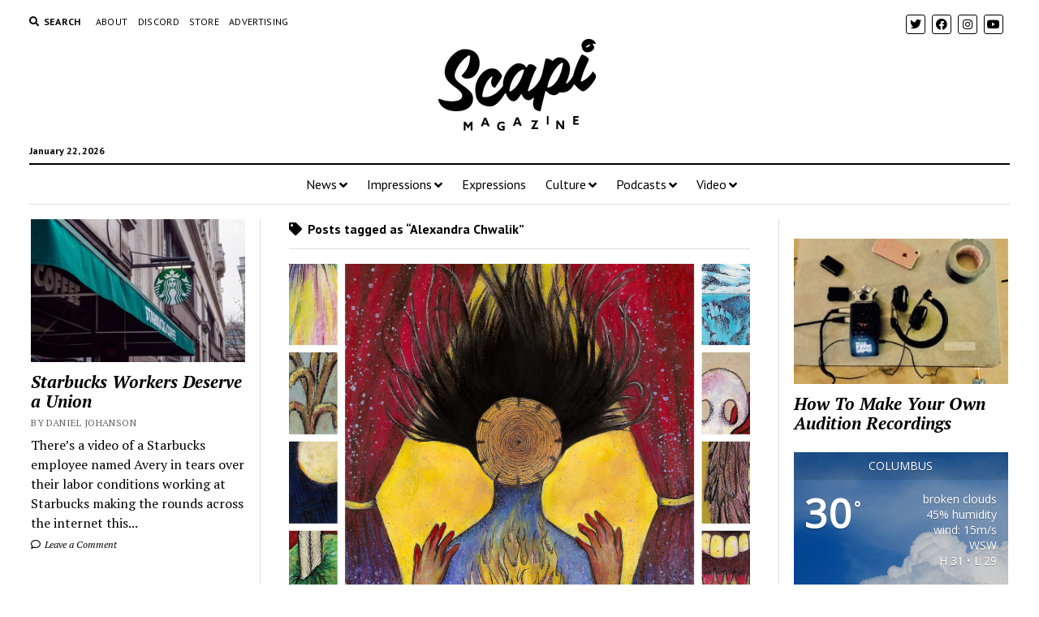

--- FILE ---
content_type: text/html; charset=UTF-8
request_url: https://scapimag.com/tag/alexandra-chwalik/
body_size: 15911
content:
<!DOCTYPE html>

<html lang="en-US">

<head>
	<meta name='robots' content='index, follow, max-image-preview:large, max-snippet:-1, max-video-preview:-1' />
	<style>img:is([sizes="auto" i], [sizes^="auto," i]) { contain-intrinsic-size: 3000px 1500px }</style>
	<meta charset="UTF-8" />
<meta name="viewport" content="width=device-width, initial-scale=1" />
<meta name="template" content="Mission News 1.38" />
<!-- Jetpack Site Verification Tags -->
<meta name="google-site-verification" content="25_VfeIu9Z0MXlqsnBrBhroKgbr7J3fmQds05LXW6SQ" />
<script>window._wca = window._wca || [];</script>

	<!-- This site is optimized with the Yoast SEO plugin v26.8 - https://yoast.com/product/yoast-seo-wordpress/ -->
	<title>Alexandra Chwalik Archives ~ Scapi Magazine</title>
	<link rel="canonical" href="https://scapimag.com/tag/alexandra-chwalik/" />
	<meta property="og:locale" content="en_US" />
	<meta property="og:type" content="article" />
	<meta property="og:title" content="Alexandra Chwalik Archives ~ Scapi Magazine" />
	<meta property="og:url" content="https://scapimag.com/tag/alexandra-chwalik/" />
	<meta property="og:site_name" content="Scapi Magazine" />
	<meta name="twitter:card" content="summary_large_image" />
	<meta name="twitter:site" content="@scapimag" />
	<script type="application/ld+json" class="yoast-schema-graph">{"@context":"https://schema.org","@graph":[{"@type":"CollectionPage","@id":"https://scapimag.com/tag/alexandra-chwalik/","url":"https://scapimag.com/tag/alexandra-chwalik/","name":"Alexandra Chwalik Archives ~ Scapi Magazine","isPartOf":{"@id":"https://scapimag.com/#website"},"primaryImageOfPage":{"@id":"https://scapimag.com/tag/alexandra-chwalik/#primaryimage"},"image":{"@id":"https://scapimag.com/tag/alexandra-chwalik/#primaryimage"},"thumbnailUrl":"https://scapimag.com/wp-content/uploads/2018/04/tumblr_p70y2d3JLv1wgzm5ho1_1280-e1523938622621.jpg","breadcrumb":{"@id":"https://scapimag.com/tag/alexandra-chwalik/#breadcrumb"},"inLanguage":"en-US"},{"@type":"ImageObject","inLanguage":"en-US","@id":"https://scapimag.com/tag/alexandra-chwalik/#primaryimage","url":"https://scapimag.com/wp-content/uploads/2018/04/tumblr_p70y2d3JLv1wgzm5ho1_1280-e1523938622621.jpg","contentUrl":"https://scapimag.com/wp-content/uploads/2018/04/tumblr_p70y2d3JLv1wgzm5ho1_1280-e1523938622621.jpg","width":1024,"height":773,"caption":"Coeur Age Album Art/Illustration: Nire Nah"},{"@type":"BreadcrumbList","@id":"https://scapimag.com/tag/alexandra-chwalik/#breadcrumb","itemListElement":[{"@type":"ListItem","position":1,"name":"Home","item":"https://scapimag.com/"},{"@type":"ListItem","position":2,"name":"Alexandra Chwalik"}]},{"@type":"WebSite","@id":"https://scapimag.com/#website","url":"https://scapimag.com/","name":"Scapi Magazine","description":"An online arts publication","publisher":{"@id":"https://scapimag.com/#organization"},"potentialAction":[{"@type":"SearchAction","target":{"@type":"EntryPoint","urlTemplate":"https://scapimag.com/?s={search_term_string}"},"query-input":{"@type":"PropertyValueSpecification","valueRequired":true,"valueName":"search_term_string"}}],"inLanguage":"en-US"},{"@type":"Organization","@id":"https://scapimag.com/#organization","name":"Scapi Magazine","url":"https://scapimag.com/","logo":{"@type":"ImageObject","inLanguage":"en-US","@id":"https://scapimag.com/#/schema/logo/image/","url":"https://scapimag.com/wp-content/uploads/2017/11/Scapi-default-NEWS.jpg","contentUrl":"https://scapimag.com/wp-content/uploads/2017/11/Scapi-default-NEWS.jpg","width":800,"height":500,"caption":"Scapi Magazine"},"image":{"@id":"https://scapimag.com/#/schema/logo/image/"},"sameAs":["http://www.facebook.com/scapimag","https://x.com/scapimag","http://www.instagram.com/scapimag","https://www.youtube.com/channel/UCE7rRpP71ISdEjM3mFSUCmQ"]}]}</script>
	<!-- / Yoast SEO plugin. -->


<link rel='dns-prefetch' href='//stats.wp.com' />
<link rel='dns-prefetch' href='//fonts.googleapis.com' />
<link rel='dns-prefetch' href='//v0.wordpress.com' />
<link rel='dns-prefetch' href='//jetpack.wordpress.com' />
<link rel='dns-prefetch' href='//s0.wp.com' />
<link rel='dns-prefetch' href='//public-api.wordpress.com' />
<link rel='dns-prefetch' href='//0.gravatar.com' />
<link rel='dns-prefetch' href='//1.gravatar.com' />
<link rel='dns-prefetch' href='//2.gravatar.com' />
<link rel='dns-prefetch' href='//widgets.wp.com' />
<link rel='preconnect' href='//c0.wp.com' />
		<!-- This site uses the Google Analytics by MonsterInsights plugin v9.11.1 - Using Analytics tracking - https://www.monsterinsights.com/ -->
		<!-- Note: MonsterInsights is not currently configured on this site. The site owner needs to authenticate with Google Analytics in the MonsterInsights settings panel. -->
					<!-- No tracking code set -->
				<!-- / Google Analytics by MonsterInsights -->
		<script type="text/javascript">
/* <![CDATA[ */
window._wpemojiSettings = {"baseUrl":"https:\/\/s.w.org\/images\/core\/emoji\/16.0.1\/72x72\/","ext":".png","svgUrl":"https:\/\/s.w.org\/images\/core\/emoji\/16.0.1\/svg\/","svgExt":".svg","source":{"concatemoji":"https:\/\/scapimag.com\/wp-includes\/js\/wp-emoji-release.min.js?ver=6.8.3"}};
/*! This file is auto-generated */
!function(s,n){var o,i,e;function c(e){try{var t={supportTests:e,timestamp:(new Date).valueOf()};sessionStorage.setItem(o,JSON.stringify(t))}catch(e){}}function p(e,t,n){e.clearRect(0,0,e.canvas.width,e.canvas.height),e.fillText(t,0,0);var t=new Uint32Array(e.getImageData(0,0,e.canvas.width,e.canvas.height).data),a=(e.clearRect(0,0,e.canvas.width,e.canvas.height),e.fillText(n,0,0),new Uint32Array(e.getImageData(0,0,e.canvas.width,e.canvas.height).data));return t.every(function(e,t){return e===a[t]})}function u(e,t){e.clearRect(0,0,e.canvas.width,e.canvas.height),e.fillText(t,0,0);for(var n=e.getImageData(16,16,1,1),a=0;a<n.data.length;a++)if(0!==n.data[a])return!1;return!0}function f(e,t,n,a){switch(t){case"flag":return n(e,"\ud83c\udff3\ufe0f\u200d\u26a7\ufe0f","\ud83c\udff3\ufe0f\u200b\u26a7\ufe0f")?!1:!n(e,"\ud83c\udde8\ud83c\uddf6","\ud83c\udde8\u200b\ud83c\uddf6")&&!n(e,"\ud83c\udff4\udb40\udc67\udb40\udc62\udb40\udc65\udb40\udc6e\udb40\udc67\udb40\udc7f","\ud83c\udff4\u200b\udb40\udc67\u200b\udb40\udc62\u200b\udb40\udc65\u200b\udb40\udc6e\u200b\udb40\udc67\u200b\udb40\udc7f");case"emoji":return!a(e,"\ud83e\udedf")}return!1}function g(e,t,n,a){var r="undefined"!=typeof WorkerGlobalScope&&self instanceof WorkerGlobalScope?new OffscreenCanvas(300,150):s.createElement("canvas"),o=r.getContext("2d",{willReadFrequently:!0}),i=(o.textBaseline="top",o.font="600 32px Arial",{});return e.forEach(function(e){i[e]=t(o,e,n,a)}),i}function t(e){var t=s.createElement("script");t.src=e,t.defer=!0,s.head.appendChild(t)}"undefined"!=typeof Promise&&(o="wpEmojiSettingsSupports",i=["flag","emoji"],n.supports={everything:!0,everythingExceptFlag:!0},e=new Promise(function(e){s.addEventListener("DOMContentLoaded",e,{once:!0})}),new Promise(function(t){var n=function(){try{var e=JSON.parse(sessionStorage.getItem(o));if("object"==typeof e&&"number"==typeof e.timestamp&&(new Date).valueOf()<e.timestamp+604800&&"object"==typeof e.supportTests)return e.supportTests}catch(e){}return null}();if(!n){if("undefined"!=typeof Worker&&"undefined"!=typeof OffscreenCanvas&&"undefined"!=typeof URL&&URL.createObjectURL&&"undefined"!=typeof Blob)try{var e="postMessage("+g.toString()+"("+[JSON.stringify(i),f.toString(),p.toString(),u.toString()].join(",")+"));",a=new Blob([e],{type:"text/javascript"}),r=new Worker(URL.createObjectURL(a),{name:"wpTestEmojiSupports"});return void(r.onmessage=function(e){c(n=e.data),r.terminate(),t(n)})}catch(e){}c(n=g(i,f,p,u))}t(n)}).then(function(e){for(var t in e)n.supports[t]=e[t],n.supports.everything=n.supports.everything&&n.supports[t],"flag"!==t&&(n.supports.everythingExceptFlag=n.supports.everythingExceptFlag&&n.supports[t]);n.supports.everythingExceptFlag=n.supports.everythingExceptFlag&&!n.supports.flag,n.DOMReady=!1,n.readyCallback=function(){n.DOMReady=!0}}).then(function(){return e}).then(function(){var e;n.supports.everything||(n.readyCallback(),(e=n.source||{}).concatemoji?t(e.concatemoji):e.wpemoji&&e.twemoji&&(t(e.twemoji),t(e.wpemoji)))}))}((window,document),window._wpemojiSettings);
/* ]]> */
</script>

<style id='wp-emoji-styles-inline-css' type='text/css'>

	img.wp-smiley, img.emoji {
		display: inline !important;
		border: none !important;
		box-shadow: none !important;
		height: 1em !important;
		width: 1em !important;
		margin: 0 0.07em !important;
		vertical-align: -0.1em !important;
		background: none !important;
		padding: 0 !important;
	}
</style>
<link rel='stylesheet' id='wp-block-library-css' href='https://c0.wp.com/c/6.8.3/wp-includes/css/dist/block-library/style.min.css' type='text/css' media='all' />
<style id='classic-theme-styles-inline-css' type='text/css'>
/*! This file is auto-generated */
.wp-block-button__link{color:#fff;background-color:#32373c;border-radius:9999px;box-shadow:none;text-decoration:none;padding:calc(.667em + 2px) calc(1.333em + 2px);font-size:1.125em}.wp-block-file__button{background:#32373c;color:#fff;text-decoration:none}
</style>
<link rel='stylesheet' id='mediaelement-css' href='https://c0.wp.com/c/6.8.3/wp-includes/js/mediaelement/mediaelementplayer-legacy.min.css' type='text/css' media='all' />
<link rel='stylesheet' id='wp-mediaelement-css' href='https://c0.wp.com/c/6.8.3/wp-includes/js/mediaelement/wp-mediaelement.min.css' type='text/css' media='all' />
<style id='jetpack-sharing-buttons-style-inline-css' type='text/css'>
.jetpack-sharing-buttons__services-list{display:flex;flex-direction:row;flex-wrap:wrap;gap:0;list-style-type:none;margin:5px;padding:0}.jetpack-sharing-buttons__services-list.has-small-icon-size{font-size:12px}.jetpack-sharing-buttons__services-list.has-normal-icon-size{font-size:16px}.jetpack-sharing-buttons__services-list.has-large-icon-size{font-size:24px}.jetpack-sharing-buttons__services-list.has-huge-icon-size{font-size:36px}@media print{.jetpack-sharing-buttons__services-list{display:none!important}}.editor-styles-wrapper .wp-block-jetpack-sharing-buttons{gap:0;padding-inline-start:0}ul.jetpack-sharing-buttons__services-list.has-background{padding:1.25em 2.375em}
</style>
<style id='powerpress-player-block-style-inline-css' type='text/css'>


</style>
<style id='global-styles-inline-css' type='text/css'>
:root{--wp--preset--aspect-ratio--square: 1;--wp--preset--aspect-ratio--4-3: 4/3;--wp--preset--aspect-ratio--3-4: 3/4;--wp--preset--aspect-ratio--3-2: 3/2;--wp--preset--aspect-ratio--2-3: 2/3;--wp--preset--aspect-ratio--16-9: 16/9;--wp--preset--aspect-ratio--9-16: 9/16;--wp--preset--color--black: #000000;--wp--preset--color--cyan-bluish-gray: #abb8c3;--wp--preset--color--white: #ffffff;--wp--preset--color--pale-pink: #f78da7;--wp--preset--color--vivid-red: #cf2e2e;--wp--preset--color--luminous-vivid-orange: #ff6900;--wp--preset--color--luminous-vivid-amber: #fcb900;--wp--preset--color--light-green-cyan: #7bdcb5;--wp--preset--color--vivid-green-cyan: #00d084;--wp--preset--color--pale-cyan-blue: #8ed1fc;--wp--preset--color--vivid-cyan-blue: #0693e3;--wp--preset--color--vivid-purple: #9b51e0;--wp--preset--gradient--vivid-cyan-blue-to-vivid-purple: linear-gradient(135deg,rgba(6,147,227,1) 0%,rgb(155,81,224) 100%);--wp--preset--gradient--light-green-cyan-to-vivid-green-cyan: linear-gradient(135deg,rgb(122,220,180) 0%,rgb(0,208,130) 100%);--wp--preset--gradient--luminous-vivid-amber-to-luminous-vivid-orange: linear-gradient(135deg,rgba(252,185,0,1) 0%,rgba(255,105,0,1) 100%);--wp--preset--gradient--luminous-vivid-orange-to-vivid-red: linear-gradient(135deg,rgba(255,105,0,1) 0%,rgb(207,46,46) 100%);--wp--preset--gradient--very-light-gray-to-cyan-bluish-gray: linear-gradient(135deg,rgb(238,238,238) 0%,rgb(169,184,195) 100%);--wp--preset--gradient--cool-to-warm-spectrum: linear-gradient(135deg,rgb(74,234,220) 0%,rgb(151,120,209) 20%,rgb(207,42,186) 40%,rgb(238,44,130) 60%,rgb(251,105,98) 80%,rgb(254,248,76) 100%);--wp--preset--gradient--blush-light-purple: linear-gradient(135deg,rgb(255,206,236) 0%,rgb(152,150,240) 100%);--wp--preset--gradient--blush-bordeaux: linear-gradient(135deg,rgb(254,205,165) 0%,rgb(254,45,45) 50%,rgb(107,0,62) 100%);--wp--preset--gradient--luminous-dusk: linear-gradient(135deg,rgb(255,203,112) 0%,rgb(199,81,192) 50%,rgb(65,88,208) 100%);--wp--preset--gradient--pale-ocean: linear-gradient(135deg,rgb(255,245,203) 0%,rgb(182,227,212) 50%,rgb(51,167,181) 100%);--wp--preset--gradient--electric-grass: linear-gradient(135deg,rgb(202,248,128) 0%,rgb(113,206,126) 100%);--wp--preset--gradient--midnight: linear-gradient(135deg,rgb(2,3,129) 0%,rgb(40,116,252) 100%);--wp--preset--font-size--small: 12px;--wp--preset--font-size--medium: 20px;--wp--preset--font-size--large: 21px;--wp--preset--font-size--x-large: 42px;--wp--preset--font-size--regular: 16px;--wp--preset--font-size--larger: 28px;--wp--preset--spacing--20: 0.44rem;--wp--preset--spacing--30: 0.67rem;--wp--preset--spacing--40: 1rem;--wp--preset--spacing--50: 1.5rem;--wp--preset--spacing--60: 2.25rem;--wp--preset--spacing--70: 3.38rem;--wp--preset--spacing--80: 5.06rem;--wp--preset--shadow--natural: 6px 6px 9px rgba(0, 0, 0, 0.2);--wp--preset--shadow--deep: 12px 12px 50px rgba(0, 0, 0, 0.4);--wp--preset--shadow--sharp: 6px 6px 0px rgba(0, 0, 0, 0.2);--wp--preset--shadow--outlined: 6px 6px 0px -3px rgba(255, 255, 255, 1), 6px 6px rgba(0, 0, 0, 1);--wp--preset--shadow--crisp: 6px 6px 0px rgba(0, 0, 0, 1);}:where(.is-layout-flex){gap: 0.5em;}:where(.is-layout-grid){gap: 0.5em;}body .is-layout-flex{display: flex;}.is-layout-flex{flex-wrap: wrap;align-items: center;}.is-layout-flex > :is(*, div){margin: 0;}body .is-layout-grid{display: grid;}.is-layout-grid > :is(*, div){margin: 0;}:where(.wp-block-columns.is-layout-flex){gap: 2em;}:where(.wp-block-columns.is-layout-grid){gap: 2em;}:where(.wp-block-post-template.is-layout-flex){gap: 1.25em;}:where(.wp-block-post-template.is-layout-grid){gap: 1.25em;}.has-black-color{color: var(--wp--preset--color--black) !important;}.has-cyan-bluish-gray-color{color: var(--wp--preset--color--cyan-bluish-gray) !important;}.has-white-color{color: var(--wp--preset--color--white) !important;}.has-pale-pink-color{color: var(--wp--preset--color--pale-pink) !important;}.has-vivid-red-color{color: var(--wp--preset--color--vivid-red) !important;}.has-luminous-vivid-orange-color{color: var(--wp--preset--color--luminous-vivid-orange) !important;}.has-luminous-vivid-amber-color{color: var(--wp--preset--color--luminous-vivid-amber) !important;}.has-light-green-cyan-color{color: var(--wp--preset--color--light-green-cyan) !important;}.has-vivid-green-cyan-color{color: var(--wp--preset--color--vivid-green-cyan) !important;}.has-pale-cyan-blue-color{color: var(--wp--preset--color--pale-cyan-blue) !important;}.has-vivid-cyan-blue-color{color: var(--wp--preset--color--vivid-cyan-blue) !important;}.has-vivid-purple-color{color: var(--wp--preset--color--vivid-purple) !important;}.has-black-background-color{background-color: var(--wp--preset--color--black) !important;}.has-cyan-bluish-gray-background-color{background-color: var(--wp--preset--color--cyan-bluish-gray) !important;}.has-white-background-color{background-color: var(--wp--preset--color--white) !important;}.has-pale-pink-background-color{background-color: var(--wp--preset--color--pale-pink) !important;}.has-vivid-red-background-color{background-color: var(--wp--preset--color--vivid-red) !important;}.has-luminous-vivid-orange-background-color{background-color: var(--wp--preset--color--luminous-vivid-orange) !important;}.has-luminous-vivid-amber-background-color{background-color: var(--wp--preset--color--luminous-vivid-amber) !important;}.has-light-green-cyan-background-color{background-color: var(--wp--preset--color--light-green-cyan) !important;}.has-vivid-green-cyan-background-color{background-color: var(--wp--preset--color--vivid-green-cyan) !important;}.has-pale-cyan-blue-background-color{background-color: var(--wp--preset--color--pale-cyan-blue) !important;}.has-vivid-cyan-blue-background-color{background-color: var(--wp--preset--color--vivid-cyan-blue) !important;}.has-vivid-purple-background-color{background-color: var(--wp--preset--color--vivid-purple) !important;}.has-black-border-color{border-color: var(--wp--preset--color--black) !important;}.has-cyan-bluish-gray-border-color{border-color: var(--wp--preset--color--cyan-bluish-gray) !important;}.has-white-border-color{border-color: var(--wp--preset--color--white) !important;}.has-pale-pink-border-color{border-color: var(--wp--preset--color--pale-pink) !important;}.has-vivid-red-border-color{border-color: var(--wp--preset--color--vivid-red) !important;}.has-luminous-vivid-orange-border-color{border-color: var(--wp--preset--color--luminous-vivid-orange) !important;}.has-luminous-vivid-amber-border-color{border-color: var(--wp--preset--color--luminous-vivid-amber) !important;}.has-light-green-cyan-border-color{border-color: var(--wp--preset--color--light-green-cyan) !important;}.has-vivid-green-cyan-border-color{border-color: var(--wp--preset--color--vivid-green-cyan) !important;}.has-pale-cyan-blue-border-color{border-color: var(--wp--preset--color--pale-cyan-blue) !important;}.has-vivid-cyan-blue-border-color{border-color: var(--wp--preset--color--vivid-cyan-blue) !important;}.has-vivid-purple-border-color{border-color: var(--wp--preset--color--vivid-purple) !important;}.has-vivid-cyan-blue-to-vivid-purple-gradient-background{background: var(--wp--preset--gradient--vivid-cyan-blue-to-vivid-purple) !important;}.has-light-green-cyan-to-vivid-green-cyan-gradient-background{background: var(--wp--preset--gradient--light-green-cyan-to-vivid-green-cyan) !important;}.has-luminous-vivid-amber-to-luminous-vivid-orange-gradient-background{background: var(--wp--preset--gradient--luminous-vivid-amber-to-luminous-vivid-orange) !important;}.has-luminous-vivid-orange-to-vivid-red-gradient-background{background: var(--wp--preset--gradient--luminous-vivid-orange-to-vivid-red) !important;}.has-very-light-gray-to-cyan-bluish-gray-gradient-background{background: var(--wp--preset--gradient--very-light-gray-to-cyan-bluish-gray) !important;}.has-cool-to-warm-spectrum-gradient-background{background: var(--wp--preset--gradient--cool-to-warm-spectrum) !important;}.has-blush-light-purple-gradient-background{background: var(--wp--preset--gradient--blush-light-purple) !important;}.has-blush-bordeaux-gradient-background{background: var(--wp--preset--gradient--blush-bordeaux) !important;}.has-luminous-dusk-gradient-background{background: var(--wp--preset--gradient--luminous-dusk) !important;}.has-pale-ocean-gradient-background{background: var(--wp--preset--gradient--pale-ocean) !important;}.has-electric-grass-gradient-background{background: var(--wp--preset--gradient--electric-grass) !important;}.has-midnight-gradient-background{background: var(--wp--preset--gradient--midnight) !important;}.has-small-font-size{font-size: var(--wp--preset--font-size--small) !important;}.has-medium-font-size{font-size: var(--wp--preset--font-size--medium) !important;}.has-large-font-size{font-size: var(--wp--preset--font-size--large) !important;}.has-x-large-font-size{font-size: var(--wp--preset--font-size--x-large) !important;}
:where(.wp-block-post-template.is-layout-flex){gap: 1.25em;}:where(.wp-block-post-template.is-layout-grid){gap: 1.25em;}
:where(.wp-block-columns.is-layout-flex){gap: 2em;}:where(.wp-block-columns.is-layout-grid){gap: 2em;}
:root :where(.wp-block-pullquote){font-size: 1.5em;line-height: 1.6;}
</style>
<link rel='stylesheet' id='awesome-weather-css' href='https://scapimag.com/wp-content/plugins/awesome-weather/awesome-weather.css?ver=6.8.3' type='text/css' media='all' />
<style id='awesome-weather-inline-css' type='text/css'>
.awesome-weather-wrap { font-family: 'Open Sans', sans-serif; font-weight: 400; font-size: 14px; line-height: 14px; }
</style>
<link rel='stylesheet' id='opensans-googlefont-css' href='//fonts.googleapis.com/css?family=Open+Sans%3A400&#038;ver=6.8.3' type='text/css' media='all' />
<link rel='stylesheet' id='woocommerce-layout-css' href='https://c0.wp.com/p/woocommerce/10.4.3/assets/css/woocommerce-layout.css' type='text/css' media='all' />
<style id='woocommerce-layout-inline-css' type='text/css'>

	.infinite-scroll .woocommerce-pagination {
		display: none;
	}
</style>
<link rel='stylesheet' id='woocommerce-smallscreen-css' href='https://c0.wp.com/p/woocommerce/10.4.3/assets/css/woocommerce-smallscreen.css' type='text/css' media='only screen and (max-width: 768px)' />
<link rel='stylesheet' id='woocommerce-general-css' href='https://c0.wp.com/p/woocommerce/10.4.3/assets/css/woocommerce.css' type='text/css' media='all' />
<style id='woocommerce-inline-inline-css' type='text/css'>
.woocommerce form .form-row .required { visibility: visible; }
</style>
<link rel='stylesheet' id='ct-mission-news-google-fonts-css' href='//fonts.googleapis.com/css?family=Abril+Fatface%7CPT+Sans%3A400%2C700%7CPT+Serif%3A400%2C400i%2C700%2C700i&#038;subset=latin%2Clatin-ext&#038;display=swap&#038;ver=6.8.3' type='text/css' media='all' />
<link rel='stylesheet' id='ct-mission-news-font-awesome-css' href='https://scapimag.com/wp-content/themes/mission-news/assets/font-awesome/css/all.min.css?ver=6.8.3' type='text/css' media='all' />
<link rel='stylesheet' id='ct-mission-news-style-css' href='https://scapimag.com/wp-content/themes/mission-news/style.css?ver=6.8.3' type='text/css' media='all' />
<style id='ct-mission-news-style-inline-css' type='text/css'>
.widget-area-above-main {text-align: left;}
</style>
<link rel='stylesheet' id='meks-ads-widget-css' href='https://scapimag.com/wp-content/plugins/meks-easy-ads-widget/css/style.css?ver=2.0.9' type='text/css' media='all' />
<script type="text/javascript" src="https://c0.wp.com/c/6.8.3/wp-includes/js/jquery/jquery.min.js" id="jquery-core-js"></script>
<script type="text/javascript" src="https://c0.wp.com/c/6.8.3/wp-includes/js/jquery/jquery-migrate.min.js" id="jquery-migrate-js"></script>
<script type="text/javascript" src="https://c0.wp.com/p/woocommerce/10.4.3/assets/js/jquery-blockui/jquery.blockUI.min.js" id="wc-jquery-blockui-js" defer="defer" data-wp-strategy="defer"></script>
<script type="text/javascript" id="wc-add-to-cart-js-extra">
/* <![CDATA[ */
var wc_add_to_cart_params = {"ajax_url":"\/wp-admin\/admin-ajax.php","wc_ajax_url":"\/?wc-ajax=%%endpoint%%","i18n_view_cart":"View cart","cart_url":"https:\/\/scapimag.com\/cart\/","is_cart":"","cart_redirect_after_add":"no"};
/* ]]> */
</script>
<script type="text/javascript" src="https://c0.wp.com/p/woocommerce/10.4.3/assets/js/frontend/add-to-cart.min.js" id="wc-add-to-cart-js" defer="defer" data-wp-strategy="defer"></script>
<script type="text/javascript" src="https://c0.wp.com/p/woocommerce/10.4.3/assets/js/js-cookie/js.cookie.min.js" id="wc-js-cookie-js" defer="defer" data-wp-strategy="defer"></script>
<script type="text/javascript" id="woocommerce-js-extra">
/* <![CDATA[ */
var woocommerce_params = {"ajax_url":"\/wp-admin\/admin-ajax.php","wc_ajax_url":"\/?wc-ajax=%%endpoint%%","i18n_password_show":"Show password","i18n_password_hide":"Hide password"};
/* ]]> */
</script>
<script type="text/javascript" src="https://c0.wp.com/p/woocommerce/10.4.3/assets/js/frontend/woocommerce.min.js" id="woocommerce-js" defer="defer" data-wp-strategy="defer"></script>
<script type="text/javascript" src="https://stats.wp.com/s-202604.js" id="woocommerce-analytics-js" defer="defer" data-wp-strategy="defer"></script>
<link rel="https://api.w.org/" href="https://scapimag.com/wp-json/" /><link rel="alternate" title="JSON" type="application/json" href="https://scapimag.com/wp-json/wp/v2/tags/592" /><link rel="EditURI" type="application/rsd+xml" title="RSD" href="https://scapimag.com/xmlrpc.php?rsd" />
<meta name="generator" content="WordPress 6.8.3" />
<meta name="generator" content="WooCommerce 10.4.3" />
            <script type="text/javascript"><!--
                                function powerpress_pinw(pinw_url){window.open(pinw_url, 'PowerPressPlayer','toolbar=0,status=0,resizable=1,width=460,height=320');	return false;}
                //-->

                // tabnab protection
                window.addEventListener('load', function () {
                    // make all links have rel="noopener noreferrer"
                    document.querySelectorAll('a[target="_blank"]').forEach(link => {
                        link.setAttribute('rel', 'noopener noreferrer');
                    });
                });
            </script>
            <style type="text/css" media="screen">.fullstripe-form-title{ font-size: 120%;  color: #363636; font-weight: bold;}
.fullstripe-form-input{}
.fullstripe-form-label{font-weight: bold;}</style>	<noscript><style>.woocommerce-product-gallery{ opacity: 1 !important; }</style></noscript>
	<link rel="icon" href="https://scapimag.com/wp-content/uploads/2017/11/cropped-Scapi-site-icon-32x32.png" sizes="32x32" />
<link rel="icon" href="https://scapimag.com/wp-content/uploads/2017/11/cropped-Scapi-site-icon-192x192.png" sizes="192x192" />
<link rel="apple-touch-icon" href="https://scapimag.com/wp-content/uploads/2017/11/cropped-Scapi-site-icon-180x180.png" />
<meta name="msapplication-TileImage" content="https://scapimag.com/wp-content/uploads/2017/11/cropped-Scapi-site-icon-270x270.png" />
		<style type="text/css" id="wp-custom-css">
			.post-author {display: none;}		</style>
		</head>

<body id="mission-news" class="archive tag tag-alexandra-chwalik tag-592 wp-custom-logo wp-theme-mission-news theme-mission-news woocommerce-no-js layout-rows-excerpt">
<a class="skip-content" href="#main">Press &quot;Enter&quot; to skip to content</a>
<div id="overflow-container" class="overflow-container">
	<div id="max-width" class="max-width">
							<header class="site-header" id="site-header" role="banner">
				<div class="top-nav">
					<button id="search-toggle" class="search-toggle"><i class="fas fa-search"></i><span>Search</span></button>
<div id="search-form-popup" class="search-form-popup">
	<div class="inner">
		<div class="title">Search Scapi Magazine</div>
		<div class='search-form-container'>
    <form role="search" method="get" class="search-form" action="https://scapimag.com">
        <input id="search-field" type="search" class="search-field" value="" name="s"
               title="Search" placeholder=" Search for..." />
        <input type="submit" class="search-submit" value='Search'/>
    </form>
</div>		<a id="close-search" class="close" href="#"><svg xmlns="http://www.w3.org/2000/svg" width="20" height="20" viewBox="0 0 20 20" version="1.1"><g stroke="none" stroke-width="1" fill="none" fill-rule="evenodd"><g transform="translate(-17.000000, -12.000000)" fill="#000000"><g transform="translate(17.000000, 12.000000)"><rect transform="translate(10.000000, 10.000000) rotate(45.000000) translate(-10.000000, -10.000000) " x="9" y="-2" width="2" height="24"/><rect transform="translate(10.000000, 10.000000) rotate(-45.000000) translate(-10.000000, -10.000000) " x="9" y="-2" width="2" height="24"/></g></g></g></svg></a>
	</div>
</div>
					<div id="menu-secondary-container" class="menu-secondary-container">
						<div id="menu-secondary" class="menu-container menu-secondary" role="navigation">
	<nav class="menu"><ul id="menu-secondary-items" class="menu-secondary-items"><li id="menu-item-147" class="menu-item menu-item-type-post_type menu-item-object-page menu-item-147"><a href="https://scapimag.com/about/">About</a></li>
<li id="menu-item-7714" class="menu-item menu-item-type-post_type menu-item-object-page menu-item-7714"><a href="https://scapimag.com/discord/">discord</a></li>
<li id="menu-item-4657" class="menu-item menu-item-type-post_type menu-item-object-page menu-item-4657"><a href="https://scapimag.com/store/">Store</a></li>
<li id="menu-item-4137" class="menu-item menu-item-type-post_type menu-item-object-page menu-item-4137"><a href="https://scapimag.com/advertise-with-us/">Advertising</a></li>
</ul></nav></div>
					</div>
					<ul id='social-media-icons' class='social-media-icons'><li>					<a class="twitter" target="_blank"
					   href="https://twitter.com/scapimag">
						<i class="fab fa-twitter"
						   title="twitter"></i>
					</a>
					</li><li>					<a class="facebook" target="_blank"
					   href="https://www.facebook.com/scapimag/">
						<i class="fab fa-facebook"
						   title="facebook"></i>
					</a>
					</li><li>					<a class="instagram" target="_blank"
					   href="https://www.instagram.com/scapimag/">
						<i class="fab fa-instagram"
						   title="instagram"></i>
					</a>
					</li><li>					<a class="youtube" target="_blank"
					   href="https://www.youtube.com/channel/UCE7rRpP71ISdEjM3mFSUCmQ">
						<i class="fab fa-youtube"
						   title="youtube"></i>
					</a>
					</li></ul>				</div>
				<div id="title-container" class="title-container"><div class='site-title'><a href="https://scapimag.com/" class="custom-logo-link" rel="home"><img width="200" height="118" src="https://scapimag.com/wp-content/uploads/2017/11/Scapi-write-in-2.gif" class="custom-logo" alt="Scapi Animated Logo" decoding="async" /></a></div><p class="date">January 22, 2026</p>				</div>
				<button id="toggle-navigation" class="toggle-navigation" name="toggle-navigation" aria-expanded="false">
					<span class="screen-reader-text">open menu</span>
					<svg xmlns="http://www.w3.org/2000/svg" width="24" height="18" viewBox="0 0 24 18" version="1.1"><g stroke="none" stroke-width="1" fill="none" fill-rule="evenodd"><g transform="translate(-272.000000, -21.000000)" fill="#000000"><g transform="translate(266.000000, 12.000000)"><g transform="translate(6.000000, 9.000000)"><rect class="top-bar" x="0" y="0" width="24" height="2"/><rect class="middle-bar" x="0" y="8" width="24" height="2"/><rect class="bottom-bar" x="0" y="16" width="24" height="2"/></g></g></g></g></svg>				</button>
				<div id="menu-primary-container" class="menu-primary-container tier-1">
					<div class="dropdown-navigation"><a id="back-button" class="back-button" href="#"><i class="fas fa-angle-left"></i> Back</a><span class="label"></span></div>
<div id="menu-primary" class="menu-container menu-primary" role="navigation">
    <nav class="menu"><ul id="menu-primary-items" class="menu-primary-items"><li id="menu-item-158" class="menu-item menu-item-type-taxonomy menu-item-object-category menu-item-has-children menu-item-158"><a href="https://scapimag.com/category/news/">News</a><button class="toggle-dropdown" aria-expanded="false" name="toggle-dropdown"><span class="screen-reader-text">open menu</span><i class="fas fa-angle-right"></i></button>
<ul class="sub-menu">
	<li id="menu-item-159" class="menu-item menu-item-type-taxonomy menu-item-object-category menu-item-159"><a href="https://scapimag.com/category/news/art/">Art</a></li>
	<li id="menu-item-166" class="menu-item menu-item-type-taxonomy menu-item-object-category menu-item-166"><a href="https://scapimag.com/category/news/politics/">Politics</a></li>
</ul>
</li>
<li id="menu-item-156" class="menu-item menu-item-type-taxonomy menu-item-object-category menu-item-has-children menu-item-156"><a href="https://scapimag.com/category/opinion/">Impressions</a><button class="toggle-dropdown" aria-expanded="false" name="toggle-dropdown"><span class="screen-reader-text">open menu</span><i class="fas fa-angle-right"></i></button>
<ul class="sub-menu">
	<li id="menu-item-590" class="menu-item menu-item-type-taxonomy menu-item-object-category menu-item-590"><a href="https://scapimag.com/category/impressions/editorial-opinion/">Editorial</a></li>
	<li id="menu-item-591" class="menu-item menu-item-type-taxonomy menu-item-object-category menu-item-591"><a href="https://scapimag.com/category/impressions/op-ed/">Op-Ed</a></li>
	<li id="menu-item-2350" class="menu-item menu-item-type-taxonomy menu-item-object-category menu-item-2350"><a href="https://scapimag.com/category/impressions/diy-theater-news/">Theater</a></li>
	<li id="menu-item-3557" class="menu-item menu-item-type-taxonomy menu-item-object-category menu-item-3557"><a href="https://scapimag.com/category/impressions/diymusic/">Music</a></li>
</ul>
</li>
<li id="menu-item-8133" class="menu-item menu-item-type-taxonomy menu-item-object-category menu-item-8133"><a href="https://scapimag.com/category/underground/expressions/">Expressions</a></li>
<li id="menu-item-4431" class="menu-item menu-item-type-taxonomy menu-item-object-category menu-item-has-children menu-item-4431"><a href="https://scapimag.com/category/culture/">Culture</a><button class="toggle-dropdown" aria-expanded="false" name="toggle-dropdown"><span class="screen-reader-text">open menu</span><i class="fas fa-angle-right"></i></button>
<ul class="sub-menu">
	<li id="menu-item-2075" class="menu-item menu-item-type-taxonomy menu-item-object-category menu-item-2075"><a href="https://scapimag.com/category/culture/food/">Food</a></li>
	<li id="menu-item-6816" class="menu-item menu-item-type-taxonomy menu-item-object-category menu-item-6816"><a href="https://scapimag.com/category/culture/nerd-s/">Nerd S#!@</a></li>
	<li id="menu-item-4054" class="menu-item menu-item-type-taxonomy menu-item-object-category menu-item-4054"><a href="https://scapimag.com/category/culture/arcana/">Arcana</a></li>
	<li id="menu-item-7896" class="menu-item menu-item-type-taxonomy menu-item-object-category menu-item-7896"><a href="https://scapimag.com/category/culture/memes/">memes</a></li>
</ul>
</li>
<li id="menu-item-155" class="menu-item menu-item-type-taxonomy menu-item-object-category menu-item-has-children menu-item-155"><a href="https://scapimag.com/category/podcasts/">Podcasts</a><button class="toggle-dropdown" aria-expanded="false" name="toggle-dropdown"><span class="screen-reader-text">open menu</span><i class="fas fa-angle-right"></i></button>
<ul class="sub-menu">
	<li id="menu-item-593" class="menu-item menu-item-type-taxonomy menu-item-object-category menu-item-593"><a href="https://scapimag.com/category/podcasts/scapi-radio/">Scapi Radio</a></li>
	<li id="menu-item-7207" class="menu-item menu-item-type-taxonomy menu-item-object-category menu-item-7207"><a href="https://scapimag.com/category/podcasts/sounding-board/">Sounding Board</a></li>
	<li id="menu-item-6125" class="menu-item menu-item-type-taxonomy menu-item-object-category menu-item-6125"><a href="https://scapimag.com/category/podcasts/fat-outta-hell/">Fat Outta Hell</a></li>
	<li id="menu-item-8229" class="menu-item menu-item-type-taxonomy menu-item-object-category menu-item-8229"><a href="https://scapimag.com/category/podcasts/mtbatv/">mtbatv</a></li>
	<li id="menu-item-592" class="menu-item menu-item-type-taxonomy menu-item-object-category menu-item-592"><a href="https://scapimag.com/category/podcasts/cantara/">Cantara</a></li>
	<li id="menu-item-3869" class="menu-item menu-item-type-taxonomy menu-item-object-category menu-item-3869"><a href="https://scapimag.com/category/podcasts/hearth-and-soul/">Hearth and Soul</a></li>
</ul>
</li>
<li id="menu-item-161" class="menu-item menu-item-type-taxonomy menu-item-object-category menu-item-has-children menu-item-161"><a href="https://scapimag.com/category/video/">Video</a><button class="toggle-dropdown" aria-expanded="false" name="toggle-dropdown"><span class="screen-reader-text">open menu</span><i class="fas fa-angle-right"></i></button>
<ul class="sub-menu">
	<li id="menu-item-595" class="menu-item menu-item-type-taxonomy menu-item-object-category menu-item-595"><a href="https://scapimag.com/category/video/studio/">Scapi Studio</a></li>
	<li id="menu-item-594" class="menu-item menu-item-type-taxonomy menu-item-object-category menu-item-594"><a href="https://scapimag.com/category/video/sessions/">Scapi Sessions</a></li>
</ul>
</li>
</ul></nav></div>
				</div>
			</header>
								<div class="content-container">
						<div class="layout-container">
				    <aside class="sidebar sidebar-left" id="sidebar-left" role="complementary">
        <div class="inner">
            <section id="ct_mission_news_post_list-21" class="widget widget_ct_mission_news_post_list"><div class="style-1"><ul><li class="post-item has-image"><div class="top"><div class="featured-image"><a href="https://scapimag.com/2022/11/02/starbucks-workers-deserve-a-union/">Starbucks Workers Deserve a Union<img width="300" height="200" src="https://scapimag.com/wp-content/uploads/2022/11/pexels-dom-j-303324-300x200.jpg" class="attachment-medium size-medium wp-post-image" alt="" decoding="async" fetchpriority="high" srcset="https://scapimag.com/wp-content/uploads/2022/11/pexels-dom-j-303324-300x200.jpg 300w, https://scapimag.com/wp-content/uploads/2022/11/pexels-dom-j-303324-scaled.jpg 1024w, https://scapimag.com/wp-content/uploads/2022/11/pexels-dom-j-303324-768x512.jpg 768w, https://scapimag.com/wp-content/uploads/2022/11/pexels-dom-j-303324-1536x1024.jpg 1536w, https://scapimag.com/wp-content/uploads/2022/11/pexels-dom-j-303324-2048x1365.jpg 2048w, https://scapimag.com/wp-content/uploads/2022/11/pexels-dom-j-303324-600x400.jpg 600w" sizes="(max-width: 300px) 100vw, 300px" /></a></div><div class="top-inner"><a href="https://scapimag.com/2022/11/02/starbucks-workers-deserve-a-union/" class="title">Starbucks Workers Deserve a Union</a><div class="post-byline">By Daniel Johanson</div></div></div><div class="bottom"><div class="excerpt">There’s a video of a Starbucks employee named Avery in tears over their labor conditions working at Starbucks making the rounds across the internet this...</div><span class="comments-link">
	<a href="https://scapimag.com/2022/11/02/starbucks-workers-deserve-a-union/#respond">
	<i class="far fa-comment" title="comment icon"></i>
		Leave a Comment	</a>
</span></div></li></ul></div></section><section id="ct_mission_news_post_list-17" class="widget widget_ct_mission_news_post_list"><div class="style-1"><ul><li class="post-item has-image"><div class="top"><div class="featured-image"><a href="https://scapimag.com/2024/01/31/chicago-city-council-passes-cease-fire-resolution-for-gaza-after-mayors-tiebreaking-vote/">Chicago City Council Passes Cease-Fire Resolution for Gaza After Mayor&#8217;s Tiebreaking Vote<img width="300" height="200" src="https://scapimag.com/wp-content/uploads/2024/01/2024_0126-chicago-1200x800-1-300x200.webp" class="attachment-medium size-medium wp-post-image" alt="" decoding="async" srcset="https://scapimag.com/wp-content/uploads/2024/01/2024_0126-chicago-1200x800-1-300x200.webp 300w, https://scapimag.com/wp-content/uploads/2024/01/2024_0126-chicago-1200x800-1-scaled.webp 1024w, https://scapimag.com/wp-content/uploads/2024/01/2024_0126-chicago-1200x800-1-768x512.webp 768w, https://scapimag.com/wp-content/uploads/2024/01/2024_0126-chicago-1200x800-1-600x400.webp 600w" sizes="(max-width: 300px) 100vw, 300px" /></a></div><div class="top-inner"><a href="https://scapimag.com/2024/01/31/chicago-city-council-passes-cease-fire-resolution-for-gaza-after-mayors-tiebreaking-vote/" class="title">Chicago City Council Passes Cease-Fire Resolution for Gaza After Mayor&#8217;s Tiebreaking Vote</a><div class="post-byline">By Daniel Johanson</div></div></div><div class="bottom"><div class="excerpt">EILEEN T. MESLAR / CHICAGO TRIBUNE/TRIBUNE NEWS SERVICE VIA GETTY IMAGES In a historic move, the Chicago City Council has passed a resolution calling for...</div><span class="comments-link">
	<a href="https://scapimag.com/2024/01/31/chicago-city-council-passes-cease-fire-resolution-for-gaza-after-mayors-tiebreaking-vote/#respond">
	<i class="far fa-comment" title="comment icon"></i>
		Leave a Comment	</a>
</span></div></li></ul></div></section><section id="custom_html-32" class="widget_text widget widget_custom_html"><div class="textwidget custom-html-widget"><script async src="https://pagead2.googlesyndication.com/pagead/js/adsbygoogle.js"></script>
<!-- sidebar -->
<ins class="adsbygoogle"
     style="display:block"
     data-ad-client="ca-pub-7932465799259572"
     data-ad-slot="7321683838"
     data-ad-format="auto"
     data-full-width-responsive="true"></ins>
<script>
     (adsbygoogle = window.adsbygoogle || []).push({});
</script></div></section><section id="ct_mission_news_post_list-3" class="widget widget_ct_mission_news_post_list"><div class="style-2"><h2 class="widget-title">Latest Underground</h2><ul><li class="post-item has-image"><div class="top"><div class="featured-image"><a href="https://scapimag.com/2021/02/24/a-momentary-dream-nightmare-an-episodic-narrative-expression-to-immersive-van-gogh-chicago/">A Momentary Dream/Nightmare: An Episodic Narrative Expression to Immersive Van Gogh Chicago<img width="300" height="139" src="https://scapimag.com/wp-content/uploads/2021/02/van-gogh-300x139.png" class="attachment-medium size-medium wp-post-image" alt="" decoding="async" srcset="https://scapimag.com/wp-content/uploads/2021/02/van-gogh-300x139.png 300w, https://scapimag.com/wp-content/uploads/2021/02/van-gogh.png 1024w, https://scapimag.com/wp-content/uploads/2021/02/van-gogh-768x356.png 768w, https://scapimag.com/wp-content/uploads/2021/02/van-gogh-600x278.png 600w" sizes="(max-width: 300px) 100vw, 300px" /></a></div><div class="top-inner"><a href="https://scapimag.com/2021/02/24/a-momentary-dream-nightmare-an-episodic-narrative-expression-to-immersive-van-gogh-chicago/" class="title">A Momentary Dream/Nightmare: An Episodic Narrative Expression to Immersive Van Gogh Chicago</a><div class="post-byline">By Danielle Levsky on February 24, 2021</div></div></div></li><li class="post-item has-image"><div class="top"><div class="featured-image"><a href="https://scapimag.com/2019/07/24/cant-eat-the-queso-now-a-deconstructive-expression-to-thin-lears-death-in-a-field/">Can&#8217;t Eat the Queso, now: A Deconstructive Expression to Thin Lear&#8217;s Death in A Field<img width="300" height="169" src="https://scapimag.com/wp-content/uploads/2019/04/thin-lear-1-300x169.jpg" class="attachment-medium size-medium wp-post-image" alt="" decoding="async" srcset="https://scapimag.com/wp-content/uploads/2019/04/thin-lear-1-300x169.jpg 300w, https://scapimag.com/wp-content/uploads/2019/04/thin-lear-1-768x432.jpg 768w, https://scapimag.com/wp-content/uploads/2019/04/thin-lear-1.jpg 1024w, https://scapimag.com/wp-content/uploads/2019/04/thin-lear-1-600x338.jpg 600w" sizes="(max-width: 300px) 100vw, 300px" /></a></div><div class="top-inner"><a href="https://scapimag.com/2019/07/24/cant-eat-the-queso-now-a-deconstructive-expression-to-thin-lears-death-in-a-field/" class="title">Can&#8217;t Eat the Queso, now: A Deconstructive Expression to Thin Lear&#8217;s Death in A Field</a><div class="post-byline">By Cajetan Sorich on July 24, 2019</div></div></div></li><li class="post-item has-image"><div class="top"><div class="featured-image"><a href="https://scapimag.com/2019/07/18/tenacious-pursuits-a-collage-expression-to-19machines-enough-of-you/">Tenacious Pursuits: A Collage Expression to 19machine&#8217;s Enough of You<img width="300" height="300" src="https://scapimag.com/wp-content/uploads/2019/07/19machines-300x300.png" class="attachment-medium size-medium wp-post-image" alt="" decoding="async" srcset="https://scapimag.com/wp-content/uploads/2019/07/19machines-300x300.png 300w, https://scapimag.com/wp-content/uploads/2019/07/19machines-150x150.png 150w, https://scapimag.com/wp-content/uploads/2019/07/19machines-768x768.png 768w, https://scapimag.com/wp-content/uploads/2019/07/19machines.png 1024w, https://scapimag.com/wp-content/uploads/2019/07/19machines-600x600.png 600w, https://scapimag.com/wp-content/uploads/2019/07/19machines-100x100.png 100w" sizes="(max-width: 300px) 100vw, 300px" /></a></div><div class="top-inner"><a href="https://scapimag.com/2019/07/18/tenacious-pursuits-a-collage-expression-to-19machines-enough-of-you/" class="title">Tenacious Pursuits: A Collage Expression to 19machine&#8217;s Enough of You</a><div class="post-byline">By Cajetan Sorich on July 18, 2019</div></div></div></li><li class="post-item has-image"><div class="top"><div class="featured-image"><a href="https://scapimag.com/2019/07/12/reddit-heroes-a-found-footage-expression-to-pete-santos-heroes/">Reddit Heroes: A Found Footage Expression to Pete Santos’ Heroes<img width="300" height="300" src="https://scapimag.com/wp-content/uploads/2019/04/pete-santos-by-Anna-Zhuchkova-300x300.jpg" class="attachment-medium size-medium wp-post-image" alt="" decoding="async" srcset="https://scapimag.com/wp-content/uploads/2019/04/pete-santos-by-Anna-Zhuchkova-300x300.jpg 300w, https://scapimag.com/wp-content/uploads/2019/04/pete-santos-by-Anna-Zhuchkova-150x150.jpg 150w, https://scapimag.com/wp-content/uploads/2019/04/pete-santos-by-Anna-Zhuchkova-768x768.jpg 768w, https://scapimag.com/wp-content/uploads/2019/04/pete-santos-by-Anna-Zhuchkova.jpg 1024w, https://scapimag.com/wp-content/uploads/2019/04/pete-santos-by-Anna-Zhuchkova-600x600.jpg 600w, https://scapimag.com/wp-content/uploads/2019/04/pete-santos-by-Anna-Zhuchkova-100x100.jpg 100w" sizes="(max-width: 300px) 100vw, 300px" /></a></div><div class="top-inner"><a href="https://scapimag.com/2019/07/12/reddit-heroes-a-found-footage-expression-to-pete-santos-heroes/" class="title">Reddit Heroes: A Found Footage Expression to Pete Santos’ Heroes</a><div class="post-byline">By Cajetan Sorich on July 12, 2019</div></div></div></li><li class="post-item has-image"><div class="top"><div class="featured-image"><a href="https://scapimag.com/2019/07/08/write-in-my-own-voice-an-interview-with-playwright-sharai-bohannon/">Write In My Own Voice: An Interview with Playwright Sharai Bohannon<img width="263" height="300" src="https://scapimag.com/wp-content/uploads/2019/07/Other-headshot-263x300.jpg" class="attachment-medium size-medium wp-post-image" alt="" decoding="async" srcset="https://scapimag.com/wp-content/uploads/2019/07/Other-headshot-263x300.jpg 263w, https://scapimag.com/wp-content/uploads/2019/07/Other-headshot-768x875.jpg 768w, https://scapimag.com/wp-content/uploads/2019/07/Other-headshot-600x683.jpg 600w, https://scapimag.com/wp-content/uploads/2019/07/Other-headshot.jpg 843w" sizes="(max-width: 263px) 100vw, 263px" /></a></div><div class="top-inner"><a href="https://scapimag.com/2019/07/08/write-in-my-own-voice-an-interview-with-playwright-sharai-bohannon/" class="title">Write In My Own Voice: An Interview with Playwright Sharai Bohannon</a><div class="post-byline">By Danielle Levsky on July 8, 2019</div></div></div></li><li class="post-item has-image"><div class="top"><div class="featured-image"><a href="https://scapimag.com/2019/07/01/what-is-diy-theater-and-performance/">What is DIY Theater and Performance?<img width="300" height="200" src="https://scapimag.com/wp-content/uploads/2019/06/7-mindy-kathy-and-marissa-punk-punk_-e1512415380453-300x200.jpg" class="attachment-medium size-medium wp-post-image" alt="" decoding="async" srcset="https://scapimag.com/wp-content/uploads/2019/06/7-mindy-kathy-and-marissa-punk-punk_-e1512415380453-300x200.jpg 300w, https://scapimag.com/wp-content/uploads/2019/06/7-mindy-kathy-and-marissa-punk-punk_-e1512415380453.jpg 499w" sizes="(max-width: 300px) 100vw, 300px" /></a></div><div class="top-inner"><a href="https://scapimag.com/2019/07/01/what-is-diy-theater-and-performance/" class="title">What is DIY Theater and Performance?</a><div class="post-byline">By Danielle Levsky on July 1, 2019</div></div></div></li><li class="post-item has-image"><div class="top"><div class="featured-image"><a href="https://scapimag.com/2019/06/28/i-see-the-sparkling-a-profile-of-photographer-matthew-gregory-holis/">I See The Sparkling: A Profile of Photographer Matthew Gregory Holis<img width="300" height="200" src="https://scapimag.com/wp-content/uploads/2019/06/DSC_1929-300x200.jpg" class="attachment-medium size-medium wp-post-image" alt="" decoding="async" srcset="https://scapimag.com/wp-content/uploads/2019/06/DSC_1929-300x200.jpg 300w, https://scapimag.com/wp-content/uploads/2019/06/DSC_1929-768x512.jpg 768w, https://scapimag.com/wp-content/uploads/2019/06/DSC_1929.jpg 1024w, https://scapimag.com/wp-content/uploads/2019/06/DSC_1929-600x400.jpg 600w" sizes="(max-width: 300px) 100vw, 300px" /></a></div><div class="top-inner"><a href="https://scapimag.com/2019/06/28/i-see-the-sparkling-a-profile-of-photographer-matthew-gregory-holis/" class="title">I See The Sparkling: A Profile of Photographer Matthew Gregory Holis</a><div class="post-byline">By Danielle Levsky on June 28, 2019</div></div></div></li><li class="post-item has-image"><div class="top"><div class="featured-image"><a href="https://scapimag.com/2019/06/11/threepenny-philosophy-dont-call-us-well-call-you-dealing-with-rejection/">Threepenny Philosophy: Don’t Call Us, We’ll Call You: Dealing with Rejection<img width="300" height="237" src="https://scapimag.com/wp-content/uploads/2019/06/Screen-Shot-2019-06-11-at-12.08.29-PM-300x237.png" class="attachment-medium size-medium wp-post-image" alt="" decoding="async" srcset="https://scapimag.com/wp-content/uploads/2019/06/Screen-Shot-2019-06-11-at-12.08.29-PM-300x237.png 300w, https://scapimag.com/wp-content/uploads/2019/06/Screen-Shot-2019-06-11-at-12.08.29-PM-768x606.png 768w, https://scapimag.com/wp-content/uploads/2019/06/Screen-Shot-2019-06-11-at-12.08.29-PM.png 1024w, https://scapimag.com/wp-content/uploads/2019/06/Screen-Shot-2019-06-11-at-12.08.29-PM-600x473.png 600w" sizes="(max-width: 300px) 100vw, 300px" /></a></div><div class="top-inner"><a href="https://scapimag.com/2019/06/11/threepenny-philosophy-dont-call-us-well-call-you-dealing-with-rejection/" class="title">Threepenny Philosophy: Don’t Call Us, We’ll Call You: Dealing with Rejection</a><div class="post-byline">By Estelle Rosenfeld on June 11, 2019</div></div></div></li><li class="post-item has-image"><div class="top"><div class="featured-image"><a href="https://scapimag.com/2019/06/01/scapi-diy-theater-and-performance-list-june-2019/">Scapi DIY Theater and Performance List: June 2019<img width="300" height="153" src="https://scapimag.com/wp-content/uploads/2019/05/DSC_0977_JPG-300x153.jpg" class="attachment-medium size-medium wp-post-image" alt="" decoding="async" srcset="https://scapimag.com/wp-content/uploads/2019/05/DSC_0977_JPG-300x153.jpg 300w, https://scapimag.com/wp-content/uploads/2019/05/DSC_0977_JPG-768x393.jpg 768w, https://scapimag.com/wp-content/uploads/2019/05/DSC_0977_JPG.jpg 1024w, https://scapimag.com/wp-content/uploads/2019/05/DSC_0977_JPG-600x307.jpg 600w" sizes="(max-width: 300px) 100vw, 300px" /></a></div><div class="top-inner"><a href="https://scapimag.com/2019/06/01/scapi-diy-theater-and-performance-list-june-2019/" class="title">Scapi DIY Theater and Performance List: June 2019</a><div class="post-byline">By Diti Kohli on June 1, 2019</div></div></div></li><li class="post-item has-image"><div class="top"><div class="featured-image"><a href="https://scapimag.com/2019/05/24/a-mosaic-bipolar-beauty-explores-mania-through-a-variety-show/">A Mosaic: Bipolar Beauty Explores Mania Through A Variety Show<img width="300" height="199" src="https://scapimag.com/wp-content/uploads/2019/05/004-BiPolar-Vio-Let-300x199.jpg" class="attachment-medium size-medium wp-post-image" alt="" decoding="async" srcset="https://scapimag.com/wp-content/uploads/2019/05/004-BiPolar-Vio-Let-300x199.jpg 300w, https://scapimag.com/wp-content/uploads/2019/05/004-BiPolar-Vio-Let-768x510.jpg 768w, https://scapimag.com/wp-content/uploads/2019/05/004-BiPolar-Vio-Let.jpg 1024w, https://scapimag.com/wp-content/uploads/2019/05/004-BiPolar-Vio-Let-600x399.jpg 600w" sizes="(max-width: 300px) 100vw, 300px" /></a></div><div class="top-inner"><a href="https://scapimag.com/2019/05/24/a-mosaic-bipolar-beauty-explores-mania-through-a-variety-show/" class="title">A Mosaic: Bipolar Beauty Explores Mania Through A Variety Show</a><div class="post-byline">By Tanya Kornilovich on May 24, 2019</div></div></div></li></ul></div></section>        </div>
    </aside>
				<section id="main" class="main" role="main">
					
<div class='archive-header'>
					<h1>
			<i class="fas fa-tag"></i>
			Posts tagged as &ldquo;Alexandra Chwalik&rdquo;		</h1>
		</div>
<div id="loop-container" class="loop-container">
    <div class="post-2080 post type-post status-publish format-standard has-post-thumbnail hentry category-impressions category-underground tag-alex-katsaropoulos tag-alexandra-chwalik tag-caitlin-shantz tag-coeur-age tag-david-goodman-edberg tag-diy-theater tag-emilie-modaff tag-emma-casey tag-ester-alegria tag-friends-of-the-bog tag-john-klingle tag-katie-bender tag-korin-isotalo tag-matthew-gregory-hollis tag-nire-nah tag-olivia-lilley tag-patrick-budde tag-perfect-posture tag-pop-magic-productions tag-preserve-records entry">
		<article>
		<div class="featured-image"><a href="https://scapimag.com/2018/04/17/nah-nah-nah-pop-magic-productions-produces-coeur-age/">NAH NAH NAH: Pop Magic Productions Produces Coeur Age<img width="1024" height="773" src="https://scapimag.com/wp-content/uploads/2018/04/tumblr_p70y2d3JLv1wgzm5ho1_1280-e1523938622621-1024x773.jpg" class="attachment-large size-large wp-post-image" alt="" decoding="async" loading="lazy" srcset="https://scapimag.com/wp-content/uploads/2018/04/tumblr_p70y2d3JLv1wgzm5ho1_1280-e1523938622621.jpg 1024w, https://scapimag.com/wp-content/uploads/2018/04/tumblr_p70y2d3JLv1wgzm5ho1_1280-e1523938622621-600x453.jpg 600w, https://scapimag.com/wp-content/uploads/2018/04/tumblr_p70y2d3JLv1wgzm5ho1_1280-e1523938622621-300x226.jpg 300w, https://scapimag.com/wp-content/uploads/2018/04/tumblr_p70y2d3JLv1wgzm5ho1_1280-e1523938622621-768x580.jpg 768w" sizes="auto, (max-width: 1024px) 100vw, 1024px" /></a></div>		<div class='post-header'>
						<h2 class='post-title'>
				<a href="https://scapimag.com/2018/04/17/nah-nah-nah-pop-magic-productions-produces-coeur-age/">NAH NAH NAH: Pop Magic Productions Produces Coeur Age</a>
			</h2>
			<div class="post-byline">By Max Abner on April 17, 2018</div>		</div>
		<div class="post-content">
			<p>Pictured above: Coeur Age Album Art/Illustration: Nire Nah Last Thursday, at a youth music center in Logan Square, local singer-songwriter, visual artist and performer Nire Nah rapidly cycled through various handmade&#8230;</p>
		</div>
	</article>
	</div></div>

</section> <!-- .main -->
	<aside class="sidebar sidebar-right" id="sidebar-right" role="complementary">
		<div class="inner">
			<section id="custom_html-25" class="widget_text widget widget_custom_html"><div class="textwidget custom-html-widget"></div></section><section id="ct_mission_news_post_list-7" class="widget widget_ct_mission_news_post_list"><div class="style-1"><ul><li class="post-item has-image"><div class="top"><div class="featured-image"><a href="https://scapimag.com/2019/09/16/how-to-make-your-own-audition-recordings/">How To Make Your Own Audition Recordings<img width="300" height="204" src="https://scapimag.com/wp-content/uploads/2019/09/3215CC23-104D-42A7-BF48-4C5BB5360D74-300x204.jpg" class="attachment-medium size-medium wp-post-image" alt="" decoding="async" loading="lazy" srcset="https://scapimag.com/wp-content/uploads/2019/09/3215CC23-104D-42A7-BF48-4C5BB5360D74-300x204.jpg 300w, https://scapimag.com/wp-content/uploads/2019/09/3215CC23-104D-42A7-BF48-4C5BB5360D74-768x522.jpg 768w, https://scapimag.com/wp-content/uploads/2019/09/3215CC23-104D-42A7-BF48-4C5BB5360D74.jpg 1024w, https://scapimag.com/wp-content/uploads/2019/09/3215CC23-104D-42A7-BF48-4C5BB5360D74-600x408.jpg 600w" sizes="auto, (max-width: 300px) 100vw, 300px" /></a></div><div class="top-inner"><a href="https://scapimag.com/2019/09/16/how-to-make-your-own-audition-recordings/" class="title">How To Make Your Own Audition Recordings</a></div></div></li></ul></div></section><section id="awesomeweatherwidget-3" class="widget widget_awesomeweatherwidget"><div id="awe-ajax-awesome-weather-chicago" class="awe-ajax-awesome-weather-chicago awe-weather-ajax-wrap" style=""><div class="awe-loading"><i class="wi wi-day-sunny"></i></div></div><script type="text/javascript"> jQuery(document).ready(function() { awe_ajax_load({"id":"awesome-weather-chicago","locale":"","location":"chicago","owm_city_id":"","override_title":"","size":"wide","units":"F","forecast_days":"5","hide_stats":0,"show_link":1,"background":"","custom_bg_color":"","use_user_location":1,"allow_user_to_change":0,"show_icons":0,"extended_url":"","extended_text":"","background_by_weather":1,"text_color":"#ffffff","hide_attribution":0,"skip_geolocate":0,"latlng":"","ajaxurl":"https:\/\/scapimag.com\/wp-admin\/admin-ajax.php","via_ajax":1}); }); </script></section><section id="custom_html-13" class="widget_text widget widget_custom_html"><h2 class="widget-title">Heart of a Nation</h2><div class="textwidget custom-html-widget"><iframe width="100%" height="145" src="https://www.youtube.com/embed/_nxEXdocBcw" frameborder="0" gesture="media" allowfullscreen></iframe></div></section><section id="custom_html-11" class="widget_text widget widget_custom_html"><h2 class="widget-title">Service Sundays</h2><div class="textwidget custom-html-widget"><iframe width="100%" height="145" src="https://www.youtube.com/embed/f_MoMLdqdQI" frameborder="0" gesture="media" allow="encrypted-media" allowfullscreen></iframe></div></section><section id="ct_mission_news_post_list-10" class="widget widget_ct_mission_news_post_list"><div class="style-1"><h2 class="widget-title">Culture</h2><ul><li class="post-item has-image"><div class="top"><div class="featured-image"><a href="https://scapimag.com/2024/02/01/spices-and-cream-a-step-by-step-guide-to-making-butter-chicken/">Spices and Cream: A Step-by-Step Guide to Making Butter Chicken<img width="300" height="200" src="https://scapimag.com/wp-content/uploads/2024/01/AdobeStock_142271660-300x200.jpeg" class="attachment-medium size-medium wp-post-image" alt="" decoding="async" loading="lazy" srcset="https://scapimag.com/wp-content/uploads/2024/01/AdobeStock_142271660-300x200.jpeg 300w, https://scapimag.com/wp-content/uploads/2024/01/AdobeStock_142271660-scaled.jpeg 1024w, https://scapimag.com/wp-content/uploads/2024/01/AdobeStock_142271660-768x512.jpeg 768w, https://scapimag.com/wp-content/uploads/2024/01/AdobeStock_142271660-1536x1024.jpeg 1536w, https://scapimag.com/wp-content/uploads/2024/01/AdobeStock_142271660-2048x1365.jpeg 2048w, https://scapimag.com/wp-content/uploads/2024/01/AdobeStock_142271660-600x400.jpeg 600w" sizes="auto, (max-width: 300px) 100vw, 300px" /></a></div><div class="top-inner"><a href="https://scapimag.com/2024/02/01/spices-and-cream-a-step-by-step-guide-to-making-butter-chicken/" class="title">Spices and Cream: A Step-by-Step Guide to Making Butter Chicken</a><div class="post-byline">By Daniel Johanson</div></div></div></li><li class="post-item has-image"><div class="top"><div class="featured-image"><a href="https://scapimag.com/2024/01/31/dave-attell-takes-the-stage-at-the-den-theatre-for-hilarious-stand-up-performances/">Dave Attell Takes the Stage at The Den Theatre for Hilarious Stand-Up Performances<img width="300" height="169" src="https://scapimag.com/wp-content/uploads/2024/01/unnamed-7-300x169.jpg" class="attachment-medium size-medium wp-post-image" alt="" decoding="async" loading="lazy" srcset="https://scapimag.com/wp-content/uploads/2024/01/unnamed-7-300x169.jpg 300w, https://scapimag.com/wp-content/uploads/2024/01/unnamed-7-scaled.jpg 1024w, https://scapimag.com/wp-content/uploads/2024/01/unnamed-7-768x432.jpg 768w, https://scapimag.com/wp-content/uploads/2024/01/unnamed-7-1536x864.jpg 1536w, https://scapimag.com/wp-content/uploads/2024/01/unnamed-7-2048x1152.jpg 2048w, https://scapimag.com/wp-content/uploads/2024/01/unnamed-7-600x337.jpg 600w" sizes="auto, (max-width: 300px) 100vw, 300px" /></a></div><div class="top-inner"><a href="https://scapimag.com/2024/01/31/dave-attell-takes-the-stage-at-the-den-theatre-for-hilarious-stand-up-performances/" class="title">Dave Attell Takes the Stage at The Den Theatre for Hilarious Stand-Up Performances</a><div class="post-byline">By Daniel Johanson</div></div></div></li><li class="post-item has-image"><div class="top"><div class="featured-image"><a href="https://scapimag.com/2024/01/31/preserving-perfection-a-step-by-step-guide-to-canning-homemade-jams-and-preserves/">Preserving Perfection: A Step-by-Step Guide to Canning Homemade Jams and Preserves<img width="300" height="200" src="https://scapimag.com/wp-content/uploads/2024/01/AdobeStock_77954310-300x200.jpeg" class="attachment-medium size-medium wp-post-image" alt="" decoding="async" loading="lazy" srcset="https://scapimag.com/wp-content/uploads/2024/01/AdobeStock_77954310-300x200.jpeg 300w, https://scapimag.com/wp-content/uploads/2024/01/AdobeStock_77954310-scaled.jpeg 1024w, https://scapimag.com/wp-content/uploads/2024/01/AdobeStock_77954310-768x512.jpeg 768w, https://scapimag.com/wp-content/uploads/2024/01/AdobeStock_77954310-1536x1024.jpeg 1536w, https://scapimag.com/wp-content/uploads/2024/01/AdobeStock_77954310-2048x1365.jpeg 2048w, https://scapimag.com/wp-content/uploads/2024/01/AdobeStock_77954310-600x400.jpeg 600w" sizes="auto, (max-width: 300px) 100vw, 300px" /></a></div><div class="top-inner"><a href="https://scapimag.com/2024/01/31/preserving-perfection-a-step-by-step-guide-to-canning-homemade-jams-and-preserves/" class="title">Preserving Perfection: A Step-by-Step Guide to Canning Homemade Jams and Preserves</a><div class="post-byline">By Daniel Johanson</div></div></div></li><li class="post-item has-image"><div class="top"><div class="featured-image"><a href="https://scapimag.com/2024/01/31/carbonara-chronicles-unraveling-the-history-of-an-italian-culinary-icon/">Carbonara Chronicles: Unraveling the History of an Italian Culinary Icon<img width="300" height="200" src="https://scapimag.com/wp-content/uploads/2024/01/AdobeStock_223239655-300x200.jpeg" class="attachment-medium size-medium wp-post-image" alt="" decoding="async" loading="lazy" srcset="https://scapimag.com/wp-content/uploads/2024/01/AdobeStock_223239655-300x200.jpeg 300w, https://scapimag.com/wp-content/uploads/2024/01/AdobeStock_223239655-scaled.jpeg 1024w, https://scapimag.com/wp-content/uploads/2024/01/AdobeStock_223239655-768x512.jpeg 768w, https://scapimag.com/wp-content/uploads/2024/01/AdobeStock_223239655-1536x1024.jpeg 1536w, https://scapimag.com/wp-content/uploads/2024/01/AdobeStock_223239655-2048x1365.jpeg 2048w, https://scapimag.com/wp-content/uploads/2024/01/AdobeStock_223239655-600x400.jpeg 600w" sizes="auto, (max-width: 300px) 100vw, 300px" /></a></div><div class="top-inner"><a href="https://scapimag.com/2024/01/31/carbonara-chronicles-unraveling-the-history-of-an-italian-culinary-icon/" class="title">Carbonara Chronicles: Unraveling the History of an Italian Culinary Icon</a><div class="post-byline">By Daniel Johanson</div></div></div></li><li class="post-item has-image"><div class="top"><div class="featured-image"><a href="https://scapimag.com/2024/01/30/oven-roasted-elegance-minimalist-onion-jam-with-just-onions/">Oven-Roasted Elegance: Minimalist Onion Jam with Just Onions<img width="300" height="200" src="https://scapimag.com/wp-content/uploads/2024/01/AdobeStock_77954310-300x200.jpeg" class="attachment-medium size-medium wp-post-image" alt="" decoding="async" loading="lazy" srcset="https://scapimag.com/wp-content/uploads/2024/01/AdobeStock_77954310-300x200.jpeg 300w, https://scapimag.com/wp-content/uploads/2024/01/AdobeStock_77954310-scaled.jpeg 1024w, https://scapimag.com/wp-content/uploads/2024/01/AdobeStock_77954310-768x512.jpeg 768w, https://scapimag.com/wp-content/uploads/2024/01/AdobeStock_77954310-1536x1024.jpeg 1536w, https://scapimag.com/wp-content/uploads/2024/01/AdobeStock_77954310-2048x1365.jpeg 2048w, https://scapimag.com/wp-content/uploads/2024/01/AdobeStock_77954310-600x400.jpeg 600w" sizes="auto, (max-width: 300px) 100vw, 300px" /></a></div><div class="top-inner"><a href="https://scapimag.com/2024/01/30/oven-roasted-elegance-minimalist-onion-jam-with-just-onions/" class="title">Oven-Roasted Elegance: Minimalist Onion Jam with Just Onions</a><div class="post-byline">By Daniel Johanson</div></div></div></li></ul></div></section><section id="woocommerce_products-6" class="widget woocommerce widget_products"><h2 class="widget-title">Products</h2><ul class="product_list_widget"><li>
	
	<a href="https://scapimag.com/product/unisex-hoodie-4/">
		<img width="300" height="300" src="https://scapimag.com/wp-content/uploads/2022/02/unisex-heavy-blend-hoodie-black-front-620ab11d95596-300x300.jpg" class="attachment-woocommerce_thumbnail size-woocommerce_thumbnail" alt="morning is a state of mind" decoding="async" loading="lazy" srcset="https://scapimag.com/wp-content/uploads/2022/02/unisex-heavy-blend-hoodie-black-front-620ab11d95596-300x300.jpg 300w, https://scapimag.com/wp-content/uploads/2022/02/unisex-heavy-blend-hoodie-black-front-620ab11d95596-150x150.jpg 150w, https://scapimag.com/wp-content/uploads/2022/02/unisex-heavy-blend-hoodie-black-front-620ab11d95596-768x768.jpg 768w, https://scapimag.com/wp-content/uploads/2022/02/unisex-heavy-blend-hoodie-black-front-620ab11d95596-600x600.jpg 600w, https://scapimag.com/wp-content/uploads/2022/02/unisex-heavy-blend-hoodie-black-front-620ab11d95596-100x100.jpg 100w, https://scapimag.com/wp-content/uploads/2022/02/unisex-heavy-blend-hoodie-black-front-620ab11d95596.jpg 1000w" sizes="auto, (max-width: 300px) 100vw, 300px" />		<span class="product-title">morning is a state of mind</span>
	</a>

				
	<span class="woocommerce-Price-amount amount"><bdi><span class="woocommerce-Price-currencySymbol">&#36;</span>40.00</bdi></span>
	</li>
<li>
	
	<a href="https://scapimag.com/product/unisex-joggers-2/">
		<img width="300" height="300" src="https://scapimag.com/wp-content/uploads/2022/01/unisex-joggers-black-left-leg-61ef99a91599a-300x300.jpg" class="attachment-woocommerce_thumbnail size-woocommerce_thumbnail" alt="depressed" decoding="async" loading="lazy" srcset="https://scapimag.com/wp-content/uploads/2022/01/unisex-joggers-black-left-leg-61ef99a91599a-300x300.jpg 300w, https://scapimag.com/wp-content/uploads/2022/01/unisex-joggers-black-left-leg-61ef99a91599a-150x150.jpg 150w, https://scapimag.com/wp-content/uploads/2022/01/unisex-joggers-black-left-leg-61ef99a91599a-768x768.jpg 768w, https://scapimag.com/wp-content/uploads/2022/01/unisex-joggers-black-left-leg-61ef99a91599a-600x600.jpg 600w, https://scapimag.com/wp-content/uploads/2022/01/unisex-joggers-black-left-leg-61ef99a91599a-100x100.jpg 100w, https://scapimag.com/wp-content/uploads/2022/01/unisex-joggers-black-left-leg-61ef99a91599a.jpg 1000w" sizes="auto, (max-width: 300px) 100vw, 300px" />		<span class="product-title">depressed</span>
	</a>

				
	<span class="woocommerce-Price-amount amount"><bdi><span class="woocommerce-Price-currencySymbol">&#36;</span>32.00</bdi></span>
	</li>
<li>
	
	<a href="https://scapimag.com/product/mens-long-sleeve-shirt-7/">
		<img width="300" height="300" src="https://scapimag.com/wp-content/uploads/2022/01/mens-long-sleeve-shirt-sand-front-61e8d402bf4d7-300x300.jpg" class="attachment-woocommerce_thumbnail size-woocommerce_thumbnail" alt="cracked" decoding="async" loading="lazy" srcset="https://scapimag.com/wp-content/uploads/2022/01/mens-long-sleeve-shirt-sand-front-61e8d402bf4d7-300x300.jpg 300w, https://scapimag.com/wp-content/uploads/2022/01/mens-long-sleeve-shirt-sand-front-61e8d402bf4d7-150x150.jpg 150w, https://scapimag.com/wp-content/uploads/2022/01/mens-long-sleeve-shirt-sand-front-61e8d402bf4d7-768x768.jpg 768w, https://scapimag.com/wp-content/uploads/2022/01/mens-long-sleeve-shirt-sand-front-61e8d402bf4d7-600x600.jpg 600w, https://scapimag.com/wp-content/uploads/2022/01/mens-long-sleeve-shirt-sand-front-61e8d402bf4d7-100x100.jpg 100w, https://scapimag.com/wp-content/uploads/2022/01/mens-long-sleeve-shirt-sand-front-61e8d402bf4d7.jpg 1000w" sizes="auto, (max-width: 300px) 100vw, 300px" />		<span class="product-title">cracked</span>
	</a>

				
	<span class="woocommerce-Price-amount amount"><bdi><span class="woocommerce-Price-currencySymbol">&#36;</span>25.00</bdi></span>
	</li>
<li>
	
	<a href="https://scapimag.com/product/mens-long-sleeve-shirt-6/">
		<img width="300" height="300" src="https://scapimag.com/wp-content/uploads/2022/01/mens-long-sleeve-shirt-black-front-61e59cb35163e-300x300.jpg" class="attachment-woocommerce_thumbnail size-woocommerce_thumbnail" alt="cringecore" decoding="async" loading="lazy" srcset="https://scapimag.com/wp-content/uploads/2022/01/mens-long-sleeve-shirt-black-front-61e59cb35163e-300x300.jpg 300w, https://scapimag.com/wp-content/uploads/2022/01/mens-long-sleeve-shirt-black-front-61e59cb35163e-150x150.jpg 150w, https://scapimag.com/wp-content/uploads/2022/01/mens-long-sleeve-shirt-black-front-61e59cb35163e-768x768.jpg 768w, https://scapimag.com/wp-content/uploads/2022/01/mens-long-sleeve-shirt-black-front-61e59cb35163e-600x600.jpg 600w, https://scapimag.com/wp-content/uploads/2022/01/mens-long-sleeve-shirt-black-front-61e59cb35163e-100x100.jpg 100w, https://scapimag.com/wp-content/uploads/2022/01/mens-long-sleeve-shirt-black-front-61e59cb35163e.jpg 1000w" sizes="auto, (max-width: 300px) 100vw, 300px" />		<span class="product-title">cringecore</span>
	</a>

				
	<span class="woocommerce-Price-amount amount"><bdi><span class="woocommerce-Price-currencySymbol">&#36;</span>25.00</bdi></span>
	</li>
<li>
	
	<a href="https://scapimag.com/product/short-sleeve-t-shirt-2/">
		<img width="300" height="300" src="https://scapimag.com/wp-content/uploads/2022/01/mens-classic-t-shirt-white-front-61db6ecfc3634-300x300.jpg" class="attachment-woocommerce_thumbnail size-woocommerce_thumbnail" alt="kermy dumpy" decoding="async" loading="lazy" srcset="https://scapimag.com/wp-content/uploads/2022/01/mens-classic-t-shirt-white-front-61db6ecfc3634-300x300.jpg 300w, https://scapimag.com/wp-content/uploads/2022/01/mens-classic-t-shirt-white-front-61db6ecfc3634-150x150.jpg 150w, https://scapimag.com/wp-content/uploads/2022/01/mens-classic-t-shirt-white-front-61db6ecfc3634-768x768.jpg 768w, https://scapimag.com/wp-content/uploads/2022/01/mens-classic-t-shirt-white-front-61db6ecfc3634-600x600.jpg 600w, https://scapimag.com/wp-content/uploads/2022/01/mens-classic-t-shirt-white-front-61db6ecfc3634-100x100.jpg 100w, https://scapimag.com/wp-content/uploads/2022/01/mens-classic-t-shirt-white-front-61db6ecfc3634.jpg 1000w" sizes="auto, (max-width: 300px) 100vw, 300px" />		<span class="product-title">kermy dumpy</span>
	</a>

				
	<span class="woocommerce-Price-amount amount"><bdi><span class="woocommerce-Price-currencySymbol">&#36;</span>22.00</bdi></span>
	</li>
</ul></section><section id="custom_html-6" class="widget_text widget widget_custom_html"><h2 class="widget-title">Latest Radio</h2><div class="textwidget custom-html-widget"><iframe frameborder="0" height="200" scrolling="no" src="https://embed.radiopublic.com/e?us=https:%2F%2Fplay.radiopublic.com%2Fscapimag-Wk2aZX%2Fep%2Fs1!f45910132e58d704b488a798de5f53ebfa32ee83&if=scapimag-Wk2aZX&ge=s1!f45910132e58d704b488a798de5f53ebfa32ee83&gs=_blank" width="100%"></iframe></div></section>		</div>
	</aside>
</div><!-- layout-container -->
</div><!-- content-container -->

    <footer id="site-footer" class="site-footer" role="contentinfo">
                <div class="footer-title-container">
            <div class='site-title'><a href="https://scapimag.com/" class="custom-logo-link" rel="home"><img width="200" height="118" src="https://scapimag.com/wp-content/uploads/2017/11/Scapi-write-in-2.gif" class="custom-logo" alt="Scapi Animated Logo" decoding="async" /></a></div>            <p class="footer-tagline">An online arts publication</p>            <ul class='social-media-icons'><li>					<a class="twitter" target="_blank"
					   href="https://twitter.com/scapimag">
						<i class="fab fa-twitter"
						   title="twitter"></i>
					</a>
					</li><li>					<a class="facebook" target="_blank"
					   href="https://www.facebook.com/scapimag/">
						<i class="fab fa-facebook"
						   title="facebook"></i>
					</a>
					</li><li>					<a class="instagram" target="_blank"
					   href="https://www.instagram.com/scapimag/">
						<i class="fab fa-instagram"
						   title="instagram"></i>
					</a>
					</li><li>					<a class="youtube" target="_blank"
					   href="https://www.youtube.com/channel/UCE7rRpP71ISdEjM3mFSUCmQ">
						<i class="fab fa-youtube"
						   title="youtube"></i>
					</a>
					</li></ul>        </div>
        <div id="menu-footer-container" class="menu-footer-container">
            <div id="menu-footer" class="menu-container menu-footer" role="navigation">
	</div>
        </div>
        	<aside id="site-footer-widgets" class="widget-area widget-area-site-footer active-1" role="complementary">
		<section id="text-2" class="widget widget_text"><h2 class="widget-title">About</h2>			<div class="textwidget"><p>Maecenas finibus pretium congue. Quisque sed sem itum turpis. Mauris ut quam vitae urna dignissim. </p>

<p>Curabitur pharetra mauris id urna vestibulum, ne pharetra elit commodo. Nunc rutrum mi lectus am utan es nimbus avientin am estas potivan. </p></div>
		</section>	</aside>
        <div class="design-credit">
            <span>
                <a href="https://www.competethemes.com/mission-news/">Mission News Theme</a> by Compete Themes.            </span>
        </div>
            </footer>
</div><!-- .max-width -->
</div><!-- .overflow-container -->


<script type="speculationrules">
{"prefetch":[{"source":"document","where":{"and":[{"href_matches":"\/*"},{"not":{"href_matches":["\/wp-*.php","\/wp-admin\/*","\/wp-content\/uploads\/*","\/wp-content\/*","\/wp-content\/plugins\/*","\/wp-content\/themes\/mission-news\/*","\/*\\?(.+)"]}},{"not":{"selector_matches":"a[rel~=\"nofollow\"]"}},{"not":{"selector_matches":".no-prefetch, .no-prefetch a"}}]},"eagerness":"conservative"}]}
</script>
	<script type='text/javascript'>
		(function () {
			var c = document.body.className;
			c = c.replace(/woocommerce-no-js/, 'woocommerce-js');
			document.body.className = c;
		})();
	</script>
	<link rel='stylesheet' id='wc-stripe-blocks-checkout-style-css' href='https://scapimag.com/wp-content/plugins/woocommerce-gateway-stripe/build/upe-blocks.css?ver=5149cca93b0373758856' type='text/css' media='all' />
<link rel='stylesheet' id='wc-blocks-style-css' href='https://c0.wp.com/p/woocommerce/10.4.3/assets/client/blocks/wc-blocks.css' type='text/css' media='all' />
<script type="text/javascript" src="https://scapimag.com/wp-content/plugins/awesome-weather/js/awesome-weather-widget-frontend.js?ver=1.1" id="awesome_weather-js"></script>
<script type="text/javascript" id="ct-mission-news-js-js-extra">
/* <![CDATA[ */
var mission_news_objectL10n = {"openMenu":"open menu","closeMenu":"close menu","openChildMenu":"open dropdown menu","closeChildMenu":"close dropdown menu"};
/* ]]> */
</script>
<script type="text/javascript" src="https://scapimag.com/wp-content/themes/mission-news/js/build/production.min.js?ver=6.8.3" id="ct-mission-news-js-js"></script>
<script type="text/javascript" src="https://c0.wp.com/c/6.8.3/wp-includes/js/dist/vendor/wp-polyfill.min.js" id="wp-polyfill-js"></script>
<script type="text/javascript" src="https://scapimag.com/wp-content/plugins/jetpack/jetpack_vendor/automattic/woocommerce-analytics/build/woocommerce-analytics-client.js?minify=false&amp;ver=75adc3c1e2933e2c8c6a" id="woocommerce-analytics-client-js" defer="defer" data-wp-strategy="defer"></script>
<script type="text/javascript" src="https://c0.wp.com/p/woocommerce/10.4.3/assets/js/sourcebuster/sourcebuster.min.js" id="sourcebuster-js-js"></script>
<script type="text/javascript" id="wc-order-attribution-js-extra">
/* <![CDATA[ */
var wc_order_attribution = {"params":{"lifetime":1.0e-5,"session":30,"base64":false,"ajaxurl":"https:\/\/scapimag.com\/wp-admin\/admin-ajax.php","prefix":"wc_order_attribution_","allowTracking":true},"fields":{"source_type":"current.typ","referrer":"current_add.rf","utm_campaign":"current.cmp","utm_source":"current.src","utm_medium":"current.mdm","utm_content":"current.cnt","utm_id":"current.id","utm_term":"current.trm","utm_source_platform":"current.plt","utm_creative_format":"current.fmt","utm_marketing_tactic":"current.tct","session_entry":"current_add.ep","session_start_time":"current_add.fd","session_pages":"session.pgs","session_count":"udata.vst","user_agent":"udata.uag"}};
/* ]]> */
</script>
<script type="text/javascript" src="https://c0.wp.com/p/woocommerce/10.4.3/assets/js/frontend/order-attribution.min.js" id="wc-order-attribution-js"></script>
<script type="text/javascript" id="ultimate-ads-manager_public-js-extra">
/* <![CDATA[ */
var __CODENERIC_UAM_GLOBALS__ = {"ads":[],"ajax_url":"https:\/\/scapimag.com\/wp-admin\/admin-ajax.php"};
/* ]]> */
</script>
<script type="text/javascript" src="https://scapimag.com/wp-content/plugins/ultimate-ads-manager/public/js/public.bundle.base-2.4.1.min.js?ver=1" id="ultimate-ads-manager_public-js"></script>
		<script type="text/javascript">
			(function() {
				window.wcAnalytics = window.wcAnalytics || {};
				const wcAnalytics = window.wcAnalytics;

				// Set the assets URL for webpack to find the split assets.
				wcAnalytics.assets_url = 'https://scapimag.com/wp-content/plugins/jetpack/jetpack_vendor/automattic/woocommerce-analytics/src/../build/';

				// Set the REST API tracking endpoint URL.
				wcAnalytics.trackEndpoint = 'https://scapimag.com/wp-json/woocommerce-analytics/v1/track';

				// Set common properties for all events.
				wcAnalytics.commonProps = {"blog_id":139647340,"store_id":"f50cc3ae-a14d-4362-92f3-e945bcd15e2d","ui":null,"url":"https://scapimag.com","woo_version":"10.4.3","wp_version":"6.8.3","store_admin":0,"device":"desktop","store_currency":"USD","timezone":"America/Chicago","is_guest":1};

				// Set the event queue.
				wcAnalytics.eventQueue = [];

				// Features.
				wcAnalytics.features = {
					ch: false,
					sessionTracking: false,
					proxy: false,
				};

				wcAnalytics.breadcrumbs = ["Posts tagged \u0026ldquo;Alexandra Chwalik\u0026rdquo;"];

				// Page context flags.
				wcAnalytics.pages = {
					isAccountPage: false,
					isCart: false,
				};
			})();
		</script>
		
</body>
</html>

<!-- Page cached by LiteSpeed Cache 7.7 on 2026-01-22 15:32:01 -->

--- FILE ---
content_type: text/html; charset=UTF-8
request_url: https://scapimag.com/wp-admin/admin-ajax.php
body_size: 484
content:
<div id="awesome-weather-chicago" class="temp1 awesome-weather-wrap awecf awe_with_stats awe_without_icons awe_with_forecast  awe_wide awe-cityid-4509177 awe-code-803 awe-desc-broken-clouds awe-preset-cloudy"  style=" color: #ffffff; ">

	<div class="awesome-weather-cover" style="background-image: url(https://scapimag.com/wp-content/plugins/awesome-weather/img/awe-backgrounds/cloudy.jpg);">
	<div class="awesome-weather-darken">

	
	<div class="awesome-weather-header awecf"><span>Columbus</span></div>

		
		<div class="awecf">
		<div class="awesome-weather-current-temp">
			<strong>
			30<sup>&deg;</sup>
						</strong>
		</div><!-- /.awesome-weather-current-temp -->
		
				<div class="awesome-weather-todays-stats">
			<div class="awe_desc">broken clouds</div>
			<div class="awe_humidty">45% humidity</div>
			<div class="awe_wind">wind: 15m/s WSW</div>
			<div class="awe_highlow">H 31 &bull; L 29</div>	
		</div><!-- /.awesome-weather-todays-stats -->
				</div>
		
		
		
		<div class="awesome-weather-forecast awe_days_5 awecf">
	
							<div class="awesome-weather-forecast-day">
										<div class="awesome-weather-forecast-day-temp">30<sup>&deg;</sup></div>
					<div class="awesome-weather-forecast-day-abbr">Fri</div>
				</div>
							<div class="awesome-weather-forecast-day">
										<div class="awesome-weather-forecast-day-temp">11<sup>&deg;</sup></div>
					<div class="awesome-weather-forecast-day-abbr">Sat</div>
				</div>
							<div class="awesome-weather-forecast-day">
										<div class="awesome-weather-forecast-day-temp">20<sup>&deg;</sup></div>
					<div class="awesome-weather-forecast-day-abbr">Sun</div>
				</div>
							<div class="awesome-weather-forecast-day">
										<div class="awesome-weather-forecast-day-temp">19<sup>&deg;</sup></div>
					<div class="awesome-weather-forecast-day-abbr">Mon</div>
				</div>
							<div class="awesome-weather-forecast-day">
										<div class="awesome-weather-forecast-day-temp">21<sup>&deg;</sup></div>
					<div class="awesome-weather-forecast-day-abbr">Tue</div>
				</div>
				
		</div><!-- /.awesome-weather-forecast -->
	
		
	<div class="awesome-weather-more-weather-link"><a href="https://openweathermap.org/city/4509177" target="_blank">extended forecast</a></div>	
	<div class="awesome-weather-attribution">Weather from OpenWeatherMap</div>
	</div><!-- /.awesome-weather-cover -->
	</div><!-- /.awesome-weather-darken -->

</div><!-- /.awesome-weather-wrap: wide -->

--- FILE ---
content_type: text/html; charset=utf-8
request_url: https://www.google.com/recaptcha/api2/aframe
body_size: 268
content:
<!DOCTYPE HTML><html><head><meta http-equiv="content-type" content="text/html; charset=UTF-8"></head><body><script nonce="eEUW3600H-Xmhu_QBiIMPw">/** Anti-fraud and anti-abuse applications only. See google.com/recaptcha */ try{var clients={'sodar':'https://pagead2.googlesyndication.com/pagead/sodar?'};window.addEventListener("message",function(a){try{if(a.source===window.parent){var b=JSON.parse(a.data);var c=clients[b['id']];if(c){var d=document.createElement('img');d.src=c+b['params']+'&rc='+(localStorage.getItem("rc::a")?sessionStorage.getItem("rc::b"):"");window.document.body.appendChild(d);sessionStorage.setItem("rc::e",parseInt(sessionStorage.getItem("rc::e")||0)+1);localStorage.setItem("rc::h",'1769117525776');}}}catch(b){}});window.parent.postMessage("_grecaptcha_ready", "*");}catch(b){}</script></body></html>